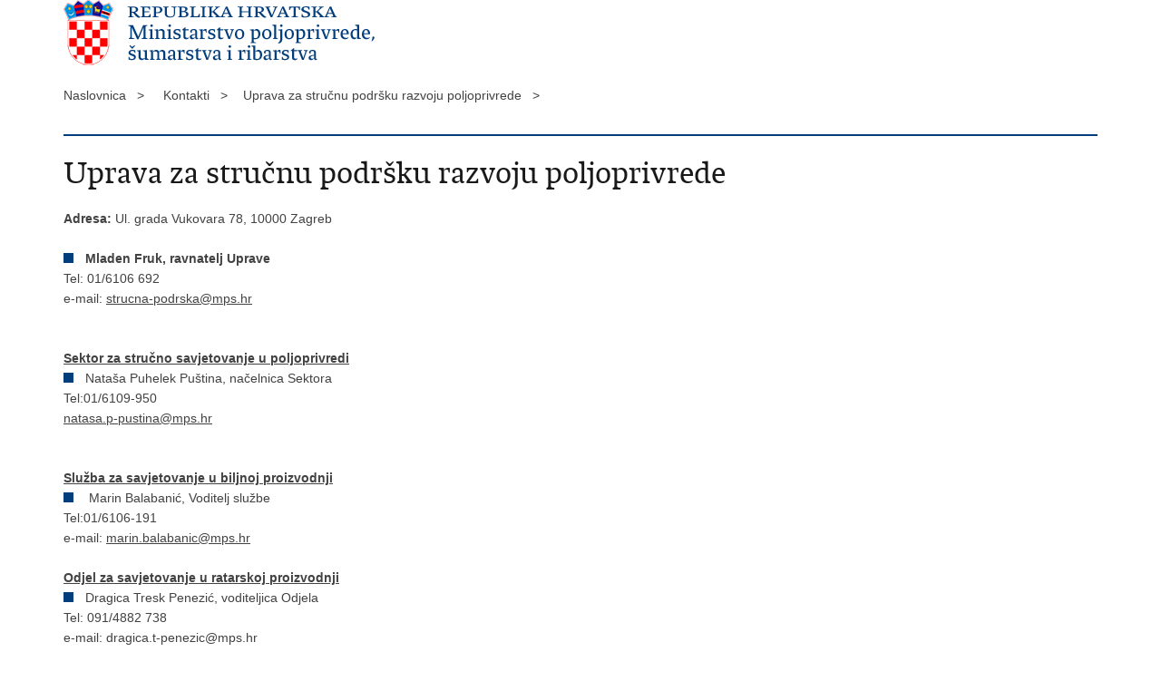

--- FILE ---
content_type: text/html; charset=utf-8
request_url: https://poljoprivreda.gov.hr/print.aspx?id=1527&url=print
body_size: 4297
content:

<!DOCTYPE html>
<!--[if lt IE 7]>      <html class="no-js lt-ie9 lt-ie8 lt-ie7"> <![endif]-->
<!--[if IE 7]>         <html class="no-js lt-ie9 lt-ie8"> <![endif]-->
<!--[if IE 8]>         <html class="no-js lt-ie9"> <![endif]-->
<!--[if gt IE 8]><!--> <html class="no-js"> <!--<![endif]-->
    <head>
        <meta charset="utf-8" />
        <title>Ministarstvo Republike Hrvatske - Uprava za stručnu podršku razvoju poljoprivrede</title>
        <meta name="keywords" content="" />
        <meta name="description" content="" />
        <meta name="viewport" content="width=device-width, initial-scale=1.0, maximum-scale=1.0, minimum-scale=1.0, user-scalable=no" />
		<link rel="shortcut icon" type="image/x-icon" href="/favicons/favicon_vlada.ico" />

        <link rel="stylesheet" href="/css/normalize.css" />
        <link rel="stylesheet" href="/css/main.css" />
		<link rel="stylesheet" href="/fonts/fonts.css" />
		<link rel="stylesheet" href="/css/jquery-ui-1.9.2.custom.css" />
        <link rel="stylesheet" href="/css/default.css" />
        <link rel="stylesheet" href="/css/stil_mu.css" /> 
		<link rel="stylesheet" href="/css/refineslide.css" />
		<link rel="stylesheet" href="/fancybox/jquery.fancybox-1.3.4.css" />
		<link rel="stylesheet" href="/player/mediaelementplayer.min.css" />
        <link rel="stylesheet" href="/css/print.css" />

        <script src="/js/modernizr-2.6.2-respond-1.1.0.min.js"></script>
		<script src="/js/jquery-1.8.2.min.js"></script>
		<script src="/js/jquery.cookie.js"></script>
		<script src="/js/jquery.easing.1.3.js"></script> 
		<script src="/js/jquery-ui-1.9.2.custom.js"></script>
		<script src="/js/jquery.refineslide.js"></script>
        <script src="/js/fluidvids.js"></script>
		<script src="/fancybox/jquery.mousewheel-3.0.4.pack.js"></script>
        <script src="/fancybox/jquery.fancybox-1.3.4.pack.js"></script>
        <script src="/player/mediaelement-and-player.min.js"></script>
		<script src="/js/script.js"></script>
    </head>
    <body onload="window.print()">
	
		<header>

			<div class="center">
				<div class="logo_search_content">
                    <img src="img/mps-logo.png" alt="" />
				</div>
			</div>
		</header>

        <br />

        <div class="center">

			<div class="breadcrumbs">
				<ul>
				<li>Naslovnica&nbsp;&nbsp;&nbsp;></li> 
				<li>Kontakti&nbsp;&nbsp;&nbsp;></li><li>Uprava za stručnu podršku razvoju poljoprivrede&nbsp;&nbsp;&nbsp;></li>
                </ul>
			</div>

		</div>

		<div class="center">	

			<div class="content article_content">

				<div class="article_left">
				
					<div class="article_info">
						<ul>
                            
						</ul>
					</div>
			
					<h1>Uprava za stručnu podršku razvoju poljoprivrede</h1>
					
					<div class="page_content">
                        
						<h3> </h3>
						<strong>Adresa:</strong>&nbsp;<span style="text-align:center">Ul. grada Vukovara 78,&nbsp;</span><span style="text-align:center">10000 Zagreb</span><br>
&nbsp;
<ul>
	<li><strong>Mladen Fruk, ravnatelj Uprave</strong></li>
</ul>
Tel: 01/6106 692<br>
e-mail:&nbsp;<a href="https://poljoprivreda.gov.hr/UserDocsImages/upiti-strucna-podrska@mps.hr">strucna-podrska@mps.hr</a><br>
<br>
<br>
<u><strong>Sektor za stručno savjetovanje u poljoprivredi</strong></u>

<ul>
	<li>Nataša Puhelek Puština, načelnica&nbsp;Sektora</li>
</ul>
Tel:01/6109-950<br>
<a href="https://poljoprivreda.gov.hr/UserDocsImages/natasa.p-pustina@mps.hr">natasa.p-pustina@mps.hr</a><br>
<br>
<br>
<u><strong>Služba za savjetovanje u biljnoj proizvodnji</strong></u>

<ul>
	<li>&nbsp;Marin Balabanić, Voditelj službe</li>
</ul>
Tel:01/6106-191<br>
e-mail: <a href="https://poljoprivreda.gov.hr/UserDocsImages/Marin Balabanić &lt;marin.balabanic@mps.hr&gt;">marin.balabanic@mps.hr</a><br>
<br>
<u><strong>Odjel za savjetovanje u ratarskoj proizvodnji</strong></u>

<ul>
	<li>Dragica Tresk Penezić, voditeljica Odjela</li>
</ul>
Tel: 091/4882 738<br>
e-mail: dragica.t-penezic@mps.hr<br>
&nbsp;<br>
<br>
<strong><u>Odjel za savjetovanje u hortikulturi</u></strong>

<ul>
	<li>Nikolina Štedul, voditeljica Odjela</li>
</ul>

<div>e-mail:&nbsp;<a href="https://poljoprivreda.gov.hr/UserDocsImages/nikolina.stendul@mps.hr">nikolina.stedul@mps.hr</a><br>
&nbsp;</div>

<div style="clear:both;">&nbsp;</div>
<u><strong>Odjel za mehanizaciju i primjenu inovativnih tehnologija u poljoprivredi</strong></u>

<ul>
	<li>Mr.sc. Darko Lugonja, voditelj Odjela</li>
</ul>
Tel: 099/3590 449<br>
e-mail: darko.lugonja@mps.hr<br>
&nbsp;<br>
<br>
<strong><u>Služba za savjetovanje u animalnoj proizvodnji</u></strong>

<ul>
	<li>Mr.sc. Dario Zagorec, voditelj Službe</li>
</ul>
Tel: 091/4882 775<br>
e-mail: dario.zagorec@mps.hr<br>
&nbsp;<br>
<br>
<u><strong>Odjel za savjetovanje u stočarskoj proizvodnji</strong></u>

<ul>
	<li>Mirna Dadić Ćućić, voditeljica Odjela</li>
</ul>
Tel: 091/2287 156<br>
e-mail: mirna.dadic@mps.hr<br>
&nbsp;<br>
<br>
<u><strong>Odjel za savjetovanje u pčelarstvu</strong></u>

<ul>
	<li>Dr. sc. Zlatko Tomljanović, voditelj Odjela</li>
</ul>
Tel: 091/4882 983<br>
e-mail: zlatko.tomljanovic@mps.hr<br>
&nbsp;<br>
<br>
<strong><u>Služba za izvještajno-prognozne poslove u poljoprivredi</u></strong>

<ul>
	<li>Aleksandra Radić, voditeljica Službe</li>
</ul>
Tel: 091/4882 723<br>
e-mail: aleksandra.radic@mps.hr<br>
&nbsp;<br>
<br>
<u><strong>Sektor za savjetovanje i podršku razvoja poslovanja mladih poljoprivrednika&nbsp;</strong></u>

<ul>
	<li>Mr.sc. Robert Črep, načelnik Sektora</li>
</ul>
Tel: 091/4882 732<br>
e-mail: robert.crep@mps.hr<br>
&nbsp;<br>
<br>
<strong><u>Služba za podršku korištenja mjera potpore dohotku i tržišnim mjerama</u></strong>

<ul>
	<li>Andrea Ćosić, voditeljica Službe</li>
</ul>
Tel: 091/4882 739<br>
e-mail: andrea.cosic@mps.hr<br>
&nbsp;<br>
<br>
<strong><u>Odjel za ekonomiku poslovanja i upravljanje poljoprivrednim gospodarstvima</u></strong>

<ul>
	<li>Marko Mraović, voditelj&nbsp;Odjela</li>
</ul>
Tel: 01/6019-383<br>
e-mail: marko.mraovic@mps.hr<br>
<br>
<br>
<u><strong>Odjel za stručnu podršku korištenja mjera potpore dohotku i tržišnih mjera</strong></u>

<ul>
	<li>Dr.sc. Ivan Danjek, voditelj Odjela</li>
</ul>
Tel: 091/4882 715<br>
e-mail: ivan.danjek@mps.hr<br>
&nbsp;<br>
<br>
<strong><u>Služba za savjetodavnu podršku korištenja mjera ruralnog razvoja</u></strong>

<ul>
	<li>Jasmina Vagan, voditeljica Službe</li>
</ul>
Tel: 01/6109-894<br>
e-mail: jasmina.vagan@mps.hr<br>
&nbsp;<br>
<br>
<u><strong>Odjel za savjetovanje i podršku u korištenju mjera ruralnog razvoja</strong></u>

<ul>
	<li>Mirela Matičević, voditeljica Odjela</li>
</ul>
Tel: 091/4882 985<br>
e-mail: mirela.maticevic@mps.hr<br>
<br>
&nbsp;<br>
<u><strong>Odjel za podršku razvoju nepoljoprivrednih djelatnosti na poljoprivrednim gospodarstvima</strong></u>

<ul>
	<li>Ozren Hrsto, voditelj Odjela</li>
</ul>
Tel:01/6109-743<br>
e-mail: ozren.hrsto@mps.hr<br>
&nbsp;<br>
&nbsp;<br>
<u><strong>Sektor za organizaciju savjetodavnoga rada i informiranje</strong></u>

<ul>
	<li>Renata Škrnjug, načelnica Sektora</li>
</ul>
Tel: 099/4970 494<br>
e-mail: renata.skrnjug@mps.hr<br>
&nbsp;<br>
<br>
<u><strong>Služba za organizaciju i koordinaciju savjetodavnog rada</strong></u>

<ul>
	<li>Višnja Čagalj, voditeljica Službe</li>
</ul>
Tel: 091/5222 454<br>
e-mail: visnja.cagalj@mps.hr<br>
<br>
<br>
<u><strong>Odjel za planiranje, stručno obrazovanje i osposobljavanje poljoprivrednika</strong></u>

<ul>
	<li>Jure Sušan, voditelj Odjela</li>
</ul>
Tel: 01/6106-196<br>
<a href="https://poljoprivreda.gov.hr/UserDocsImages/jure.susan@mps.hr">jure.susan@mps.hr</a><br>
<br>
<br>
<u><strong>Odjel za razvoj savjetodavnih alata i stručno usavršavanje savjetnika</strong></u>

<ul>
	<li>Dejana Kovačić, voditeljica Odjela</li>
</ul>
Tel:&nbsp;091/4882-839<br>
e-mail: dejana.kovacic@mps.hr<br>
<br>
&nbsp;<br>
<u><strong>Služba za promociju mjera poljoprivredne politike</strong></u>

<ul>
	<li>Ivan Krušelj, voditelj Službe</li>
</ul>
Tel: 01/6109-898<br>
ivan.kruselj@mps.hr<br>
<br>
&nbsp;<br>
<u><strong>Odjel za promociju i informiranje o mjerama poljoprivredne politike</strong></u>

<ul>
	<li>Jelena Krajnik, voditeljica Odjela</li>
</ul>
<br>
&nbsp;<br>
<u><strong>Odjel za demonstracije i aktivnosti informiranja</strong></u>

<ul>
	<li>Barbara Sente Ocvirek, voditeljica Odjela</li>
</ul>
Tel:&nbsp;01/6106-262<br>
e-mail: barbara.sente@mps.hr<br>
<br>
<br>
<u><strong>Područna služba za stručnu podršku - područna jedinica Bjelovar</strong></u><br>
<br>
&nbsp;<br>
<u><strong>Područna služba za stručnu podršku - područna jedinica Čakovec</strong></u>

<ul>
	<li>Mr. sc. Milorad Šubić, voditelj Službe</li>
</ul>
Tel: 098/809 168<br>
e-mail: milorad.subic@mps.hr<br>
&nbsp;<br>
<br>
<strong><u>Područna služba za stručnu podršku - područna jedinica Delnice</u></strong>

<ul>
	<li>Žarko Mulc, voditelj Službe</li>
</ul>
Tel: 091/4882 791<br>
e-mail: zarko.mulc@mps.hr<br>
&nbsp;<br>
<br>
<u><strong>Područna služba za stručnu podršku - područna jedinica Dubrovnik</strong></u>

<ul>
	<li>Ivana Tomac Talajić,&nbsp;voditeljica Službe</li>
</ul>
Tel: 091/4882 979<br>
e-mail: ivana.tomac.talajic@mps.hr<br>
&nbsp;<br>
<br>
<strong><u>Područna služba za stručnu podršku - područna jedinica Gospić</u></strong>

<ul>
	<li>Nada Murgić, voditeljica Službe</li>
</ul>
Tel: 091/4882 795<br>
e-mail: nada.murgic@mps.hr<br>
&nbsp;<br>
<br>
<strong><u>Područna služba za stručnu podršku - područna jedinica Karlovac</u></strong>

<ul>
	<li>Nikola Gržan,&nbsp;voditelj Službe</li>
</ul>
Tel: 091/4882 758<br>
e-mail: nikola.grzan@mps.hr<br>
&nbsp;<br>
<br>
<u><strong>Područna služba za stručnu podršku - područna jedinica Koprivnica</strong></u>

<ul>
	<li>Mr. sc. Tatjana Martinović,&nbsp;voditeljica Službe</li>
</ul>
Tel: 091/4882 777<br>
e-mail: tatjana.medimurec@mps.hr<br>
&nbsp;<br>
<br>
<strong><u>Područna služba za stručnu podršku - područna jedinica Krapina</u></strong>

<ul>
	<li>Darko Antonina,&nbsp;voditelj Službe</li>
</ul>
Tel: 091/4882 736<br>
e-mail: slavko.antonina@mps.hr<br>
&nbsp;<br>
<br>
<strong><u>Područna služba za stručnu podršku - područna jedinica Osijek</u></strong>

<ul>
	<li>Mr.sc. Ivica Lovrinčević,&nbsp;voditelj Službe</li>
</ul>
Tel: 091/4882 847<br>
e-mail: ivica.lovrincevic@mps.hr<br>
&nbsp;<br>
<br>
<strong><u>Područna služba za stručnu podršku - područna jedinica Pazin</u></strong>

<ul>
	<li>Marina Kocijančić,&nbsp;voditeljica Službe</li>
</ul>
Tel: 091/4882 942<br>
e-mail: marina.kocijancic@mps.hr<br>
&nbsp;<br>
<br>
<u><strong>Područna služba za stručnu podršku - područna jedinica Požega</strong></u>

<ul>
	<li>Ivica Prpić,&nbsp;voditelj Službe</li>
</ul>
Tel: 091/4882 825<br>
e-mail: ivica.prpic@mps.hr<br>
&nbsp;<br>
<br>
<u><strong>Područna služba za stručnu podršku - područna jedinica Sisak</strong></u>

<ul>
	<li>Josipa Miličić,&nbsp;voditeljica Službe</li>
</ul>
Tel:&nbsp;099/4903-857<br>
e-mail: josipa.milicic@mps.hr<br>
&nbsp;<br>
<br>
<u><strong>Područna služba za stručnu podršku - područna jedinica Slavonski Brod</strong></u>

<ul>
	<li>Željko Kucjenić,&nbsp;voditelj Službe</li>
</ul>
Tel: 091/4882 819<br>
e-mail: zeljko.kucjenic@mps.hr<br>
&nbsp;<br>
<br>
<strong><u>Područna služba za stručnu podršku - područna jedinica Split</u></strong>

<ul>
	<li>Danica Tadin,&nbsp;voditeljica Službe</li>
</ul>
Tel: 098/809 156<br>
e-mail: danica.tadin@mps.hr<br>
&nbsp;<br>
<br>
<u><strong>Područna služba za stručnu podršku - područna jedinica Sveti Ivan Zelina</strong></u>

<ul>
	<li>Anđelka Pejaković,&nbsp;voditeljica Službe</li>
</ul>
Tel: 091/4882 728<br>
e-mail: andelka.pejakovic@mps.hr<br>
<u>&nbsp;<br>
<br>
<strong>Područna služba za stručnu podršku - područna jedinica Šibenik</strong></u>

<ul>
	<li>Ivica Kosor,&nbsp;voditelj Službe</li>
</ul>
Tel:&nbsp;<br>
e-mail: <a href="https://poljoprivreda.gov.hr/UserDocsImages/Ivica Kosor &lt;ivica.kosor@mps.hr&gt;">ivica.kosor@mps.hr</a><br>
&nbsp;<br>
<br>
<u><strong>Područna služba za stručnu podršku - područna jedinica Varaždin</strong></u>

<ul>
	<li>Dr. sc. Mara Bogović,&nbsp;voditeljica Službe</li>
</ul>
Tel: 091/4882 768<br>
e-mail: mara.bogovic@mps.hr<br>
&nbsp;<br>
<br>
<strong><u>Područna služba za stručnu podršku - područna jedinica Virovitica</u></strong>

<ul>
	<li>Ana-Marija Čajkulić,&nbsp;voditeljica Službe</li>
</ul>
Tel: 091/4882 961<br>
e-mail: ana-marija.cajkulic@mps.hr<br>
&nbsp;<br>
<br>
<strong><u>Područna služba za stručnu podršku - područna jedinica Vukovar</u></strong>

<ul>
	<li>Đuro Cerovčec,&nbsp;voditelj Službe</li>
</ul>
Tel: 091/4882 927<br>
e-mail: duro.cerovcec@mps.hr<br>
&nbsp;<br>
<br>
<u><strong>Područna služba za stručnu podršku - područna jedinica Zadar</strong></u>

<ul>
	<li>Nikolina Paleka, voditeljica Službe</li>
</ul>
Tel:&nbsp;091/4882-984<br>
e-mail: nikolina.paleka@mps.hr<br>
&nbsp;
                        
       					
						
					</div>

								 
				</div>
				
				<div class="clear"> </div> 
				
			</div>	
			
		</div>	

		<div class="space_44"> </div>
			
		<footer class="footer_gov">
		
			<div class="center">

				<div class="footer_vrh">&nbsp;</div>
			
				<div class="footer_cp">
					Copyright &copy; 2026 Ministarstvo poljoprivrede. Sva prava pridržana
				</div>

				
			</div>
			
			<div class="clear"></div>
			
		</footer>		
		
    </body>
</html>
